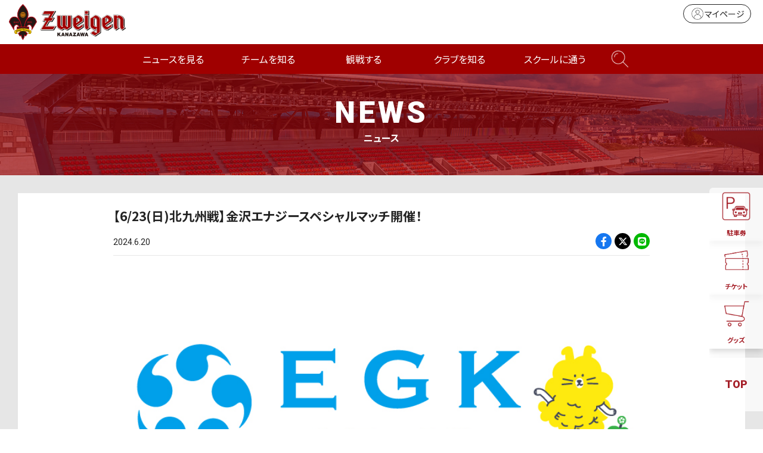

--- FILE ---
content_type: text/html; charset=UTF-8
request_url: https://www.zweigen-kanazawa.jp/news/?id=16956
body_size: 14302
content:
<!doctype html>
<html lang="ja">
<head>
<meta charset="UTF-8">
<meta name="viewport" content="width=device-width,initial-scale=1"/>
<meta property="og:locale" content="ja_JP" />
<title>【6/23(日)北九州戦】金沢エナジースペシャルマッチ開催！｜ツエーゲン金沢 公式サイト｜挑戦を、この街の伝統に。</title>
<meta name="description" content="6月23日(日)開催のギラヴァンツ北九州戦は「金沢エナジースペシャルマッチ」として開催！当日の実施概要が決まりましたので、お知らせいたします。 金沢エナジースペシャルマッチ ■対象試合2024明治安田…">
<meta name="format-detection" content="telephone=no" />
<meta property="og:site_name" content="ツエーゲン金沢 公式サイト｜挑戦を、この街の伝統に。"/>
<meta property="og:title" content="【6/23(日)北九州戦】金沢エナジースペシャルマッチ開催！｜ツエーゲン金沢 公式サイト" />
<meta property="og:description" content="6月23日(日)開催のギラヴァンツ北九州戦は「金沢エナジースペシャルマッチ」として開催！当日の実施概要が決まりましたので、お知らせいたします。 金沢エナジースペシャルマッチ ■対象試合2024明治安田…" />
<meta property="og:url" content="https://www.zweigen-kanazawa.jp/news/?id=16956"/>
<meta property="og:type" content="website"/>
<meta property="og:image" content="https://www.zweigen-kanazawa.jp/files/image/16956/1/hp_top.jpg"/>
<meta name="twitter:card" content="summary_large_image" />
<meta name="twitter:site" content="@ツエーゲン金沢 公式サイト">
<meta name="twitter:url" content="https://www.zweigen-kanazawa.jp/">
<meta name="twitter:image:src" content="https://www.zweigen-kanazawa.jp/files/image/16956/1/hp_top.jpg" />
<link rel="stylesheet" href="/css/news.css">
<!--- Google Tag Manager -->
<script>(function(w,d,s,l,i){w[l]=w[l]||[];w[l].push({'gtm.start':
new Date().getTime(),event:'gtm.js'});var f=d.getElementsByTagName(s)[0],
j=d.createElement(s),dl=l!='dataLayer'?'&l='+l:'';j.async=true;j.src=
'https://www.googletagmanager.com/gtm.js?id='+i+dl;f.parentNode.insertBefore(j,f);
})(window,document,'script','dataLayer','GTM-TRFV4S3');</script>
<!-- End Google Tag Manager -->

<link rel="icon" href="/favicon.ico"/>
<link rel="apple-touch-icon" href="/apple-touch-icon.png"/>
<link rel="stylesheet" href="https://cdnjs.cloudflare.com/ajax/libs/font-awesome/6.4.2/css/all.min.css" integrity="sha512-z3gLpd7yknf1YoNbCzqRKc4qyor8gaKU1qmn+CShxbuBusANI9QpRohGBreCFkKxLhei6S9CQXFEbbKuqLg0DA==" crossorigin="anonymous" referrerpolicy="no-referrer" />
<link rel ="stylesheet" href="https://cdnjs.cloudflare.com/ajax/libs/font-awesome/5.15.3/css/all.min.css"> 
<link rel="preconnect" href="https://fonts.googleapis.com"> 
<link rel="preconnect" href="https://fonts.gstatic.com" crossorigin> 
<link href="https://fonts.googleapis.com/css2?family=Noto+Sans+JP:wght@100;400;700&display=swap" rel="stylesheet">
<link rel="stylesheet" href="https://cdn.jsdelivr.net/npm/normalize.css@8.0.1/normalize.css">
<link rel="stylesheet" href="https://cdn.jsdelivr.net/npm/swiper@8/swiper-bundle.min.css"/>
<link rel="stylesheet" href="/css/base.css">
<link rel="stylesheet" href="/css/main.css?241224">
</head>

<body class="dir-news sub-news">
<!doctype html>
<!-- Google Tag Manager (noscript) -->
<noscript><iframe src="https://www.googletagmanager.com/ns.html?id=GTM-TRFV4S3"
height="0" width="0" style="display:none;visibility:hidden"></iframe></noscript>
<!-- End Google Tag Manager (noscript) -->

<header id="header" class="only-lg">
	<div class="header-outer-lg">
		<h1 class="logo"><a href="/"><img src="/img/logo.svg" alt=""></a></h1>
		<div class="header-btn"> 
			<!--<a href="/game/guide/" class="btn-hajimete"><span></span>はじめての観戦ガイド</a>--> 
			<a href="https://my.jleague.jp/my/ZK/login/select" target="_blank" class="btn-mypage"><span></span>マイページ</a>
			<a class="btn-j"><img src="/img/top/logo-jleague.png" alt=""></a> </div>
	</div>
	<nav>
		<ul>
			<li><a href="/news/">ニュースを見る</a></li>
			<li class="nav-child"><span>チームを知る</span>
				<div>
					<div class="container">
						<div class="nav-box">
							<h3>トップチーム</h3>
							<div class="nav-list"> <a href="/team/">選手・スタッフ</a> <a href="/team/schedule/">チームスケジュール</a> <a href="/team/training/">練習場</a> </div>
						</div>
						<div class="nav-box">
							<h3>アカデミー</h3>
							<div class="nav-list"> <a href="/academy/">アカデミートップ</a> <a href="/academy/u18/player/">U-18</a> <a href="/academy/u15/player/">U-15</a> <a href="/academy/u12/player/">U-12</a> <a href="/academy/staff/">アカデミースタッフ</a> </div>
						</div>
						<div class="nav-box">
							<h3>ツエーゲン金沢BFC</h3>
							<div class="nav-list"> <a href="/bfc/">ツエーゲン金沢BFCトップ</a> <a href="/bfc/about/">ブラインドサッカーとは</a> <a href="/bfc/workshop/">ブラインドサッカー研修会</a> </div>
						</div>
					</div>
				</div>
			</li>
			<li class="nav-child"><span>観戦する</span>
				<div>
					<div class="container">
						<div class="nav-box row">
							<div class="col-2">
								<h3>試合について</h3>
								<div class="nav-list"> <a href="/game/">試合日程・結果</a> <a href="/game/standings/">順位表</a> </div>
							</div>
							<div class="col-2">
								<h3>スタジアム情報</h3>
								<div class="nav-list"> <a href="/game/stadium/">会場案内</a> <a href="/game/access/">アクセス</a> <a href="/game/gourmet/">スタジアムグルメ</a> </div>
							</div>
						</div>
						<div class="nav-box">
							<h3>観戦ガイド</h3>
							<div class="nav-list"> <a href="/game/guide/">はじめての観戦ガイド</a> <a href="/game/visitor/">ビジターサポーターの皆様へ</a> <a href="/game/rule/">観戦マナー・ルール</a><a href="/game/kids/">小さなお子様連れの方</a> </div>
						</div>
						<div class="nav-box">
							<h3>チケット</h3>
							<div class="nav-list">
								<a href="/ticket/">概要</a>
								<a href="/ticket/seat/">席種・価格</a>
								<a href="/ticket/buy/">購入方法</a>
								<a href="/ticket/group/">団体観戦</a>
								<a href="/ticket/change/">席変更サービス</a>
								<a href="/ticket/resale/">リセール譲渡サービス</a>
								<a href="/ticket/wheelchair/">車椅子・障がいをお持ちの方</a>
								<a href="/ticket/jid/">JリーグIDについて</a>
								<a href="/hometown/thanksday/">ホームタウンサンクスデー</a>
								<a href="/ticket/u23invite/">U-23招待企画</a>
								<a href="/ticket/2026seasonseat/">個人シーズンシート</a>
								<a href="https://www.zweigen-kanazawa.jp/news/?id=17963">法人シーズンシート</a>
							</div>
						</div>
						<!--<div class="nav-box">
							<h3>2024 金沢スタジアム情報</h3>
							<div class="nav-list"><a href="/ticket/seat/">席種・価格</a></div>
						</div>-->
						<div class="nav-box">
							<h3>アニバーサリー会員</h3>
							<div class="nav-list">
								<a href="/anniversarymember/">アニバーサリー会員とは</a> 
								<a href="https://my.jleague.jp/my/ZK/login/select" target="_blank">マイページ</a>
								<a href="/fanclub/about/">会員向けサービス</a>
								<a href="/fanclub/event/">ホームゲームイベント</a>
								<a href="/fanclub/ticket/">招待券の使い方</a>
								<a href="/fanclub/">ファンクラブについて</a> 
								
								<!--<a href="/fanclub/specialevent/">イーグルイレブン会員限定企画</a>-->
							</div>
						</div>
						<div class="nav-box row">
							<div class="col-5">
								<h3>グッズ</h3>
								<div class="nav-list"> <a href="/goods/">グッズについて</a> <a href="https://shop.zweigen-kanazawa.jp/" class="link" target="_blank">オフィシャルグッズ</a> <a href="https://shop.zweigen-kanazawa.jp/collections/wayz" class="link" target="_blank">WAYZ</a> </div>
							</div>
							<div class="col-5">
								<h3>よくある質問</h3>
								<div class="nav-list"> <a href="/faq/">よくある質問について</a> </div>
							</div>
							<div class="col-5">
								<h3>アウェイツアー</h3>
								<div class="nav-list"> <a href="https://www.zweigen-vacation.com/" class="link" target="_blank">アウェイツアー</a> </div>
							</div>
							<div class="col-5">
								<h3>DAZN</h3>
								<div class="nav-list"> <a href="/dazn/">DAZNで観戦</a> </div>
							</div>
							<div class="col-5">
								<h3>出演する</h3>
								<div class="nav-list"> <a href="/stage/">ステージ出演</a> </div>
							</div>
						</div>
					</div>
				</div>
			</li>
			<li class="nav-child"><span>クラブを知る</span>
				<div>
					<div class="container">
						<div class="nav-box">
							<h3>クラブ概要</h3>
							<div class="nav-list"> <a href="/clubteam/">クラブ概要</a> <a href="/clubteam/philosophy/">クラブ理念</a> <a href="/clubteam/history/">ヒストリー</a> <a href="/clubteam/mascot/">公式マスコット</a> <a href="/clubteam/media/">公式メディア</a> <!--<a href="/clubteam/stadiumapp/">スタジアム利用アプリ</a>--> <a href="/clubteam/hiring/">採用情報</a> </div>
						</div>
						<div class="nav-box">
							<h3>ホームタウン活動</h3>
							<div class="nav-list"> <a href="/hometown/">ホームタウントップ</a> <a href="/hometown/thanksday/">ホームタウンサンクスデー</a> <a href="/hometown/activity/">巡回活動</a> <a href="/hometown/projects/">共同プロジェクト</a> </div>
						</div>
						<div class="nav-box">
							<h3>サポートする</h3>
							<div class="nav-list"> <a href="/partner/">法人パートナー</a> <a href="/partner/list/">パートナー一覧</a> <a href="/partner/menu/">パートナーメニュー</a> <a href="/partner/kouenkai/">後援会</a> <a href="/partner/officialsong/">公式応援歌</a> <a href="/partner/supporter/">応援サポーター</a> <a href="/partner/media/">応援番組</a> <a href="/partner/chousennomekikin/">挑戦の芽基金</a> <a href="/partner/teamzero/">ボランティア「TEAM ZERO」</a> <a href="/partner/akippa/">akippa（駐車場サポート）</a> </div>
						</div>
					</div>
				</div>
			</li>
			<li class="nav-child"><span>スクールに通う</span>
				<div>
					<div class="container">
						<div class="nav-box">
							<h3>スクール</h3>
							<div class="nav-list"> <a href="/school/">スクールトップ</a> <a href="/school/kids/">子どものサッカークラス</a> <a href="/school/adult/">大人のサッカークラス</a> <a href="/school/senior/">シニアクラス</a> <a href="/school/coach/">コーチングスタッフ</a> </div>
						</div>
					</div>
				</div>
			</li>
			<li class="nav-search"> <span><img src="/img/top/icon-serch-w.png" alt=""></span> </li>
		</ul>
	</nav>
	<div class="search-box">
		<div class="search-box-inner">
			<form method="get" action="https://www.google.co.jp/search" target="_blank" class="header-searchbar">
				<div class="header-searchbar_head">
					<input type="text" name="query" size="30" maxlength="255" value="" class="header-searchbar_txt">
					<input type="hidden" name="hl" value="ja">
					<input type="hidden" name="sitesearch" value="https://www.zweigen-kanazawa.jp/">
				</div>
				<button type="submit" class="header-searchbar_btn">検索</button>
			</form>
		</div>
	</div>
</header>

<!---- スマホ ---->
<header id="header" class="only-sm">
	<div class="header-outer">
		<h1 class="logo"><a href="/"><img src="/img/logo.svg" alt=""></a></h1>
		<div class="header-inner">
			<div class="header-btn">
				<div id="parking-overlay" class="parking-overlay"></div>
				<!-- モーダルウィンドウ -->
				<div class="parking-modal">
					<div class="modal-scroll">
						<h2 class="text-center">スタジアム駐車場は、有料・事前予約制です。</h2>
						<h3 class="text-center">＜ 購入方法 ＞</h3>
						<div class="row">
								<div class="col col-2-lg">
									<h4 class="text-center reset-t">1.Jリーグチケットにて購入</h4>
									<p class="text-center reset-t">QR発券でラクラク手続き。譲渡も可能です。</p>
									<div class="text-center"><a href="https://www.jleague-ticket.jp/club/zk/?utm_source=ZK&utm_medium=web&utm_campaign=official" target="_blank">購入はこちら</a></div>
								</div>
								<div class="col col-2-lg">
									<h4 class="text-center reset-t">2.セブンイレブンにて購入</h4>
									<p class="text-center reset">セブンイレブンマルチコピー機にて、「チケットぴあ」を選択。<br>ツエーゲン金沢を検索し、該当試合の駐車券を購入。<br>Pコード「592440」<br>別途、各種手数料がかかります。</p>
								</div>
						</div>
						<p class="text-center fs-12">東金沢駅から徒歩15分。<br>金沢駅、石川県庁から無料シャトルバスを運行しています。<br>周辺道路や商業施設への迷惑駐車は、絶対にお止めください。</p>
					</div>
					<button class="parking-btn js-close button-close">Close</button>
				</div>
				<!-- モーダルを開くボタン -->
				<button class="parking-btn js-open button-open"><img src="/img/top/icon-parking-r.png" alt=""></button>
				<a href="https://www.jleague-ticket.jp/club/zk/?utm_source=ZK&utm_medium=web&utm_campaign=official" target="_blank" class="btn-ticket"><img src="/img/top/icon-ticket-r.png" alt=""></a>
				<a href="https://shop.zweigen-kanazawa.jp/" target="_blank" class="btn-goods"><img src="/img/top/icon-goods-r.png" alt=""></a> 
				<!--<a href="" class="btn-hajiimete"><img src="/img/top/icon-beginner-r.png" alt=""></a>--> 
			</div>
		</div>
		<div class="openbtn"><span></span><span></span><span></span></div>
		<nav id="g-nav">
			<div id="g-nav-list">
				<div class="g-nav-icon">
					<div class="row"> <a href="/news/" class="col-4"><img src="/img/top/icon-news-sm.png" alt=""><span>ニュース</span></a> <a href="/team/" class="col-4"><img src="/img/top/icon-team-sm.png" alt=""><span>トップチーム</span></a> <a href="/academy/" class="col-4"><img src="/img/top/icon-academy-sm.png" alt=""><span>アカデミー</span></a> <a href="/game/" class="col-4"><img src="/img/top/icon-game-sm.png" alt=""><span>試合日程</span></a> <a href="/game/stadium/" class="col-4"><img src="/img/top/icon-stadium-sm.png" alt=""><span>スタジアム</span></a> <a href="/ticket/2024/" class="col-4"><img src="/img/top/icon-ticket-sm.png" alt=""><span>チケット</span></a> <a href="/fanclub/" class="col-4"><img src="/img/top/icon-fanclub-sm.png" alt=""><span>ファンクラブ</span></a> <a href="/dazn/" class="col-4"><img src="/img/top/icon-dazn-sm.png" alt=""><span>DAZN</span></a> <a href="/clubteam/" class="col-4"><img src="/img/top/icon-clubteam-sm.png" alt=""><span>クラブ</span></a> <a href="/hometown/" class="col-4"><img src="/img/top/icon-hometown-sm.png" alt=""><span>ホームタウン</span></a> <a href="/partner/" class="col-4"><img src="/img/top/icon-partner-sm.png" alt=""><span>パートナー</span></a> <a href="/school/" class="col-4"><img src="/img/top/icon-school-sm.png" alt=""><span>スクール</span></a> </div>
					<div class="g-nav-sns">
						<ul class="reset">
							<li><a href="https://twitter.com/zweigen_staff" target="_blank"><i class="fab fa-twitter"></i></a></li>
							<li><a href="https://www.instagram.com/zweigen_official/?hl=ja" target="_blank"><i class="fab fa-instagram"></i></a></li>
							<li><a href="https://www.facebook.com/zweigenkanazawa" target="_blank"><i class="fab fa-facebook-f"></i></a></li>
							<li><a href="https://www.youtube.com/channel/UCsLErJ5gm8wLd6yu4t_B_2g" target="_blank"><i class="fab fa-youtube"></i></a></li>
							<li><a href="https://page.line.me/790ncmln?openQrModal=true" target="_blank"><i class="fab fa-line"></i></a></li>
							<li><a href="https://www.tiktok.com/@zweigen_kanazawa" target="_blank"><i class="fab fa-tiktok"></i></a></li>
						</ul>
					</div>
				</div>
				<div class="form-box">
					<form method="get" action="https://www.google.co.jp/search" target="_blank" class="header-searchbar">
						<div class="header-searchbar_head">
							<input type="text" name="query" size="30" maxlength="255" value="" class="header-searchbar_txt">
							<input type="hidden" name="hl" value="ja">
							<input type="hidden" name="sitesearch" value="https://www.zweigen-kanazawa.jp/">
						</div>
						<button type="submit" class="header-searchbar_btn"><span><img src="/img/top/icon-serch.png" alt=""></span></button>
					</form>
				</div>
				<ul class="g-nav-list_inner">
					<li><a href="/news/">ニュースを見る<span class="link-btn"></span></a></li>
					<li class="nav-child"><a>チームを知る<span class="toggle-btn"></span></a>
						<div class="nav-box">
							<h3>トップチーム</h3>
							<div class="nav-list"> <a href="/team/">選手・スタッフ</a> <a href="/team/schedule/">チームスケジュール</a> <a href="/team/training/">練習場</a> </div>
						</div>
						<div class="nav-box">
							<h3>アカデミー</h3>
							<div class="nav-list"> <a href="/academy/">アカデミートップ</a> <a href="/academy/u18/player/">U-18</a> <a href="/academy/u15/player/">U-15</a> <a href="/academy/u12/player/">U-12</a> <a href="/academy/staff/">アカデミースタッフ</a> </div>
						</div>
						<div class="nav-box">
							<h3>ツエーゲン金沢BFC</h3>
							<div class="nav-list"> <a href="/bfc/">ツエーゲン金沢BFCトップ</a> <a href="/bfc/about/">ブラインドサッカーとは</a> <a href="/bfc/workshop/">ブラインドサッカー研修会</a> </div>
						</div>
					</li>
					<li class="nav-child"><a>観戦する<span class="toggle-btn"></span></a>
						<div class="nav-box">
							<h3>試合について</h3>
							<div class="nav-list"> <a href="/game/">試合日程・結果</a> <a href="/game/standings/">順位表</a> </div>
						</div>
						<div class="nav-box">
							<h3>スタジアム情報</h3>
							<div class="nav-list"> <a href="/game/stadium/">会場案内</a> <a href="/game/access/">アクセス</a> <a href="/game/gourmet/">スタジアムグルメ</a> </div>
						</div>
						<div class="nav-box">
							<h3>観戦ガイド</h3>
							<div class="nav-list"> <a href="/game/guide/">はじめての観戦ガイド</a> <a href="/game/visitor/">ビジターサポーターの皆様へ</a> <a href="/game/rule/">観戦マナー・ルール</a><a href="/game/kids/">小さなお子様連れの方</a> </div>
						</div>
						<div class="nav-box">
							<h3>チケット</h3>
							<div class="nav-list"><a href="/ticket/">概要</a> <a href="/ticket/seat/">席種・価格</a> <a href="/ticket/buy/">購入方法</a> <a href="/ticket/group/">団体観戦</a> <a href="/ticket/change/">席変更サービス</a> <a href="/ticket/resale/">リセール譲渡サービス</a> <a href="/ticket/wheelchair/">車椅子・障がいをお持ちの方</a> <a href="/ticket/jid/">JリーグIDについて</a> <a href="/hometown/thanksday/">ホームタウンサンクスデー</a><a href="/ticket/u23invite/">U-23招待企画</a><a href="/ticket/2026seasonseat/">個人シーズンシート</a>
								<a href="https://www.zweigen-kanazawa.jp/news/?id=17963">法人シーズンシート</a></div>
						</div>
						<div class="nav-box">
							<h3>アニバーサリー会員</h3>
							<div class="nav-list"><a href="/anniversarymember/">アニバーサリー会員とは</a> 
								<a href="https://my.jleague.jp/my/ZK/login/select" target="_blank">マイページ</a>
								<a href="/fanclub/about/">会員向けサービス</a>
								<a href="/fanclub/event/">ホームゲームイベント</a>
								<a href="/fanclub/ticket/">招待券の使い方</a>
								<a href="/fanclub/">ファンクラブについて</a> </div>
						</div>
						<div class="nav-box">
							<h3>グッズ</h3>
							<div class="nav-list"> <a href="/goods/">グッズについて</a> <a href="https://shop.zweigen-kanazawa.jp/" class="link" target="_blank">オフィシャルグッズ</a> <a href="https://shop.zweigen-kanazawa.jp/collections/wayz" class="link" target="_blank">WAYZ</a> </div>
						</div>
						<div class="nav-box">
							<h3>よくある質問</h3>
							<div class="nav-list"> <a href="/faq/">よくある質問について</a> </div>
						</div>
						<div class="nav-box">
							<h3>アウェイツアー</h3>
							<div class="nav-list"> <a href="https://www.zweigen-vacation.com/" class="link" target="_blank">アウェイツアー</a> </div>
						</div>
						<div class="nav-box">
							<h3>DAZN</h3>
							<div class="nav-list"> <a href="/dazn/">DAZNで観戦</a> </div>
						</div>
						<div class="nav-box">
							<h3>出演する</h3>
							<div class="nav-list"> <a href="/stage/">ステージ出演</a> </div>
						</div>
					</li>
					<li class="nav-child"><a>クラブを知る<span class="toggle-btn"></span></a>
						<div class="nav-box">
							<h3>クラブ概要</h3>
							<div class="nav-list"> <a href="/clubteam/">クラブ概要</a> <a href="/clubteam/philosophy/">クラブ理念</a> <a href="/clubteam/history/">ヒストリー</a> <a href="/clubteam/mascot/">公式マスコット</a> <a href="/clubteam/media/">公式メディア</a> <!--<a href="/clubteam/stadiumapp/">スタジアム利用アプリ</a>--> <a href="/clubteam/hiring/">採用情報</a> </div>
						</div>
						<div class="nav-box">
							<h3>ホームタウン活動</h3>
							<div class="nav-list"> <a href="/hometown/">ホームタウントップ</a> <a href="/hometown/thanksday/">ホームタウンサンクスデー</a> <a href="/hometown/activity/">巡回活動</a> <a href="/hometown/projects/">共同プロジェクト</a> </div>
						</div>
						<div class="nav-box">
							<h3>サポートする</h3>
							<div class="nav-list"> <a href="/partner/">法人パートナー</a> <a href="/partner/list/">パートナー一覧</a> <a href="/partner/menu/">パートナーメニュー</a> <a href="/partner/kouenkai/">後援会</a> <a href="/partner/officialsong/">公式応援歌</a> <a href="/partner/supporter/">応援サポーター</a> <a href="/partner/media/">応援番組</a> <a href="/partner/chousennomekikin/">挑戦の芽基金</a> <a href="/partner/teamzero/">ボランティア「TEAM ZERO」</a> <a href="/partner/akippa/">akippa（駐車場サポート）</a> </div>
						</div>
					</li>
					<li class="nav-child"><a>スクールに通う<span class="toggle-btn"></span></a>
						<div class="nav-box">
							<h3>スクール</h3>
							<div class="nav-list"> <a href="/school/">スクールトップ</a> <a href="/school/kids/">子どものサッカークラス</a> <a href="/school/adult/">大人のサッカークラス</a> <a href="/school/senior/">シニアクラス</a> <a href="/school/coach/">コーチングスタッフ</a> </div>
						</div>
					</li>
				</ul>
			</div>
		</nav>
	</div>
	<div class="circle-bg"></div>
</header>

<div class="main">
	<div class="main-header">
		<div class="ttl"> <strong>NEWS</strong> ニュース </div>
	</div>
	<div class="news-wrapper">
		<div class="news-outer">
			<div class="container"> 
				<!-- 記事タイトル--->
				<div class="news-ttl">【6/23(日)北九州戦】金沢エナジースペシャルマッチ開催！</div>
				<div class="news-item">
					<div class="date">
						<time>2024.6.20</time>
					</div>
					<div class="share-box">
						<ul class="reset">
							<li class="bg-facebook"><a href="https://www.facebook.com/sharer/sharer.php?u=https%3A%2F%2Fwww.zweigen-kanazawa.jp%2Fnews%2F%3Fid%3D16956" target="_blank"><i class="fab fa-facebook-f"></i></a></li>
							<li class="bg-twitter"><a href="https://twitter.com/intent/tweet?text=%E3%80%906%2F23%28%E6%97%A5%29%E5%8C%97%E4%B9%9D%E5%B7%9E%E6%88%A6%E3%80%91%E9%87%91%E6%B2%A2%E3%82%A8%E3%83%8A%E3%82%B8%E3%83%BC%E3%82%B9%E3%83%9A%E3%82%B7%E3%83%A3%E3%83%AB%E3%83%9E%E3%83%83%E3%83%81%E9%96%8B%E5%82%AC%EF%BC%81%0D%0Ahttps%3A%2F%2Fwww.zweigen-kanazawa.jp%2Fnews%2F%3Fid%3D16956" target="_blank"><i class="fa-brands fa-x-twitter"></i></a></li>
							<li class="bg-line"><a href="http://line.me/R/msg/text/?%E3%80%906%2F23%28%E6%97%A5%29%E5%8C%97%E4%B9%9D%E5%B7%9E%E6%88%A6%E3%80%91%E9%87%91%E6%B2%A2%E3%82%A8%E3%83%8A%E3%82%B8%E3%83%BC%E3%82%B9%E3%83%9A%E3%82%B7%E3%83%A3%E3%83%AB%E3%83%9E%E3%83%83%E3%83%81%E9%96%8B%E5%82%AC%EF%BC%81%0D%0Ahttps%3A%2F%2Fwww.zweigen-kanazawa.jp%2Fnews%2F%3Fid%3D16956" target="_blank"><i class="fab fa-line"></i></a></li>
						</ul>
					</div>
				</div>
				<!-- 記事内 -->
				<div class="news-main">

<p style="font-weight: 400;"><img src="/files/tinymce/202406/ayw7nkgm0e56jxv2/hp_top.jpg" width="1200" /><br /><br />6月23日(日)開催のギラヴァンツ北九州戦は「金沢エナジースペシャルマッチ」として開催！<br />当日の実施概要が決まりましたので、お知らせいたします。<br /><span></span></p>
<h2>金沢エナジースペシャルマッチ</h2>
<p style="font-weight: 400;"><span></span><strong>■対象試合</strong><br />2024明治安田J3リーグ&nbsp;<span>6月23日(日)</span><br />ツエーゲン金沢 vs&nbsp;<span>ギラヴァンツ北九州（14:00キックオフ）<br /><br /></span><strong>■試合会場</strong><br />金沢ゴーゴーカレースタジアム（金沢市磯部町ロ75-1）<br /><br /><img src="/files/tinymce/202406/r9tox7fj3pb5hg2n/MAP.jpg" /><br /><br /></p>
<h2>イベント</h2>
<p style="font-weight: 400;"><strong><span style="color: #ff0000;">①コラボうちわ配布！</span></strong><br />限定5,000本！各入場口にてツエーゲン金沢と金沢エナジーコラボうちわを配布いたします。<br />また、このうちわに記載してある二次元コードから抽選会に参加いただけます！<br />抽選の景品には、選手サイン入りベーシックTシャツやSフラッグ、オリジナルトートバッグなど豪華景品をご用意！<br />当日はぜひうちわをゲットし、抽選会にもご参加ください！<br /><br /><br />配布場所：ビジター入場口を除く各入場口<br />配布開始時間：12:00〜（先行入場対象者は11:30〜）<br /><span style="color: #ff0000;">※</span>荒天時には予告なく中止や変更になる可能性がございます。<br /><img src="/files/tinymce/202406/hnz4yb3cm9pgtk2s/hp_うちわ.jpg" /></p>
<hr />
<p style="font-weight: 400;"><br /><span style="color: #ff0000;"><strong>②緊急車両PR展示</strong></span><br />南広場にて、緊急<span>車両が1台PR展示されます。<br />記念写真＆塗り絵コーナーも設置されますので、ぜひお立ち寄りください。<br /><br />実施場所：南広場内<br /><span style="color: #ff0000;">※</span>荒天時には予告なく中止や変更になる可能性がございます。</span>　</p>
<hr />
<p style="font-weight: 400;"><span style="color: #ff0000;"><strong>③<span>エナ丸★クイズ大会を開催！</span></strong></span><br /><span>にぎわいスペースにある特設ステージにて、金沢エナジーのマスコットキャラクター「エナ丸＆豆エナ」が登場！<br /></span>クイズに正解した方には、サイン入りクリアファイルとスポーツドリンクをプレゼント！<span><br /><br />実施時間：12:00</span><span>～</span><span>12:05<br /></span><span>実施場所：&nbsp;にぎわいスペース 特設ステージ<br /><span style="color: #ff0000;">※</span>荒天時には予告なく中止や変更になる可能性がございます。<br /></span></p>
<hr /><br /><span style="color: #ff0000;"><strong>④Instagramフォローでコラボトートバッグプレゼント！</strong></span><br />金沢エナジーのインスタグラムをフォローされている方に、ツエーゲン金沢コラボオリジナルバッグをプレゼ ント！先着500名限定です！<br /><br />実施時間：11:00〜16:30<br />実施場所：&nbsp;にぎわいスペース 金沢エナジーブース<br /><span style="color: #ff0000;">※</span>荒天時には予告なく中止や変更になる可能性がございます。<br /><br />▷金沢エナジーInstagram：<span>kanazawa_egk（<a href="https://www.instagram.com/kanazawa_egk/">https://www.instagram.com/kanazawa_egk/</a>）<br /></span><br /><br /><img src="/files/tinymce/202406/gxuedh53wi1mn47s/hp_トート.jpg" />
				</div>
				<!-- カテゴリー -->
				<div class="cate">
					<a href="/news/match/">試合情報</a>
				</div>

<!--固定バナー-->
<!doctype html>
<div class="news-banner">
  <div class="swiper-area">
    <div class="swiper swiper-b">
      <ul class="reset swiper-wrapper">
					<!--<li class="swiper-slide"><a href="/clubteam/stadiumapp/"><img src="/img/banner/banner-stadiumapp.jpg" alt="アプリチューモン"></a></li>-->
<!--					<li class="swiper-slide"><a href="https://lemino.docomo.ne.jp/ft/0000043/?utm_source=lemino&utm_medium=other&utm_campaign=lemino_202503_zweigenkanazawaofficial-j3lp" target="_blank"><img src="/img/banner/banner-Lemino.png" alt="Leminoバナー"></a> </li>-->
				<li class="swiper-slide"><a href="https://www.kanazawa-stadium.jp/" target="_blank"><img src="/img/banner/gocurrystadium.jpg" alt="金沢ゴーゴーカレースタジアム"></a> </li>
				<li class="swiper-slide"><a href="https://store.line.me/stickershop/product/6948793/ja" target="_blank"><img src="/img/banner/banner-stickershop.jpg" alt="LINEスタンプ"></a> </li>
				<li class="swiper-slide"><a href="https://ssw.web.docomo.ne.jp/max/cp/sports_2500pt/?utm_source=dmaxparter_ZK&utm_medium=other&utm_campaign=ocx_2506_dmax_partner&utm_content=202512_pagetop&argument=phMVk6SJ&dmai=a693a234fdd3e4" target="_blank"><img src="/img/banner/banner-docomo_dazn.jpg" alt="DAZNバナー"></a></li>
					<li class="swiper-slide"><a href="/partner/teamzero/"><img src="/img/banner/banner-teamzero.jpg" alt="TEAM ZERO"></a></li>
					<li class="swiper-slide"><a href="/partner/chousennomekikin/"><img src="/img/banner/banner-chousennomekikin.jpg" alt="挑戦の芽"></a></li>
					<li class="swiper-slide"><a href="https://shopping.corezo.co.jp/zweigenkanazawa/" target="_blank"><img src="/img/banner/banner-corezo.jpg" alt="COREZO"></a></li>
<!--					<li class="swiper-slide"><a href="https://www.ishikawa-ebooks.jp/specialpage/%E3%83%84%E3%82%A8%E3%83%BC%E3%82%B2%E3%83%B3%E9%87%91%E6%B2%A2/" target="_blank"><img src="/img/banner/banner-MDP.jpg" alt="MDPバナー"></a></li>-->
      </ul>
    </div>
  </div>
</div>


			</div>
		</div>
		<!-- 関連記事--->
		<div class="article-outer">
			<h2>関連ニュース</h2>
			<div class="container">
				<div class="article-list">
					<ul class="reset">
						<li>
							<a href="/news/?id=18517" target="_self">
								<span class="date">2026.1.14</span>
								<p>ツエーゲン金沢が直営グルメショップ「ツエーゲンキッチン」をOPEN！</p>
							</a>
						</li>
						<li>
							<a href="/news/?id=18391" target="_self">
								<span class="date">2026.1.9</span>
								<p>【3/8(日)徳島戦】ラブライブ！蓮ノ空女学院スクールアイドルクラブ コラボ試合開催のお知らせ</p>
							</a>
						</li>
						<li>
							<a href="/news/?id=18511" target="_self">
								<span class="date">2026.1.9</span>
								<p>【明治安田J2・J3百年構想リーグ】年間試合日程について</p>
							</a>
						</li>
					</ul>
				</div>
			</div>
		</div>
	</div>
</div>
<!doctype html>
<!---- パートナー ---->
<section id="partner">
	<div class="container">
		<div class="main-ttl"><p>トップパートナー</p></div>
		<ul class="partner-list reset">
			<li class="partner-list_item">
				<a href="https://www.sts-inc.co.jp" target="_blank"><img src="/files/partner/16447/1/02_システムサポート.jpg" alt="株式会社システムサポート" width="179"></a>
			</li>
			<li class="partner-list_item">
				<a href="http://www.hokkoku.co.jp/" target="_blank"><img src="/files/partner/15000/1/01_北國新聞.png" alt="北國新聞社" width="179"></a>
			</li>
			<li class="partner-list_item">
				<a href="http://www.hokkokubank.co.jp/" target="_blank"><img src="/files/partner/15001/1/02_北國銀行.png" alt="株式会社 北國銀行" width="179"></a>
			</li>
			<li class="partner-list_item">
				<a href="http://www.yonezawa.co.jp/" target="_blank"><img src="/files/partner/15002/1/03_米沢電気.png" alt="米沢電気工事株式会社" width="179"></a>
			</li>
			<li class="partner-list_item">
				<a href="http://www.tsukiboshi.co.jp/" target="_blank"><img src="/files/partner/15015/1/16_TSUKIBOSHI1.png" alt="月星製作所" width="179"></a>
			</li>
			<li class="partner-list_item">
				<a href="https://www.ascom.co.jp/" target="_blank"><img src="/files/partner/17110/1/アスコム_banner.jpg" alt="株式会社アスコム" width="179"></a>
			</li>
			<li class="partner-list_item">
				<a href="http://www.aoc-net.co.jp/" target="_blank"><img src="/files/partner/15011/1/aoc.jpg" alt="AOC" width="179"></a>
			</li>
			<li class="partner-list_item">
				<a href="http://ksd01.com/" target="_blank"><img src="/files/partner/17042/1/27_KSD_差し替え.jpg" alt="税理士法人Ｋ・Ｓ・Ｄ" width="179"></a>
			</li>
			<li class="partner-list_item">
				<a href="https://www.ssksports.com/hummel/" target="_blank"><img src="/files/partner/15005/1/06_hummel.png" alt="ヒュンメル" width="179"></a>
			</li>
			<li class="partner-list_item">
				<a href="https://www.12-foundation.com" target="_blank"><img src="/files/partner/16446/1/トップ_01_twelve.jpg" alt="株式会社12" width="179"></a>
			</li>
			<li class="partner-list_item">
				<a href="http://www.nsk.ad.jp/index.html" target="_blank"><img src="/files/partner/16448/1/03_ネスク.jpg" alt="株式会社ネスク" width="179"></a>
			</li>
			<li class="partner-list_item">
				<a href="http://www.kaiteki-01.com" target="_blank"><img src="/files/partner/15004/1/05_中森薬局.png" alt="中森かいてき薬局" width="179"></a>
			</li>
			<li class="partner-list_item">
				<a href="http://www.ishikawa-nissan.co.jp/" target="_blank"><img src="/files/partner/15006/1/07_石川日産2022.jpg" alt="石川日産・プリンス金沢" width="179"></a>
			</li>
			<li class="partner-list_item">
				<a href="https://www.kanazawacable.jp/" target="_blank"><img src="/files/partner/15255/1/21_金沢ケーブル2.png" alt="金沢ケーブル" width="179"></a>
			</li>
			<li class="partner-list_item">
				<a href="http://www.meijiyasuda.co.jp/" target="_blank"><img src="/files/partner/15007/1/明治安田_banner.jpg" alt="明治安田生命保険相互会社 金沢支社" width="179"></a>
			</li>
			<li class="partner-list_item">
				<a href="https://rental-jimucho.com/" target="_blank"><img src="/files/partner/17041/1/banner.jpg" alt="株式会社セルエージェント" width="179"></a>
			</li>
			<li class="partner-list_item">
				<a href="https://manpuku-hd.jp/" target="_blank"><img src="/files/partner/16954/1/banner.jpg" alt="まん福ホールディングス株式会社" width="179"></a>
			</li>
			<li class="partner-list_item">
				<a href="https://anotherworks.co.jp/" target="_blank"><img src="/files/partner/17032/1/banner.jpg" alt="株式会社Another works" width="179"></a>
			</li>
			<li class="partner-list_item">
				<a href="https://the-personal-gym.com/studio/kanazawa/" target="_blank"><img src="/files/partner/17039/1/16_firstfit.jpg" alt="First fit株式会社" width="179"></a>
			</li>
			<li class="partner-list_item">
				<a href="https://www.shibuya.co.jp/" target="_blank"><img src="/files/partner/16984/1/澁谷工業.jpg" alt="渋谷工業株式会社" width="179"></a>
			</li>
			<li class="partner-list_item">
				<a href="https://nihonshucapital.co.jp" target="_blank"><img src="/files/partner/17033/1/日本酒キャピタル_banner.jpg" alt="株式会社日本酒キャピタル" width="179"></a>
			</li>
			<li class="partner-list_item">
				<a href="http://www.betsukawa.co.jp/" target="_blank"><img src="/files/partner/15010/1/11_別川製作所1.png" alt="株式会社 別川製作所" width="179"></a>
			</li>
			<li class="partner-list_item">
				<a href="https://www.daitetsu.co.jp" target="_blank"><img src="/files/partner/17070/1/トップ_大鉄工業.jpg" alt="大鉄工業株式会社" width="179"></a>
			</li>
			<li class="partner-list_item">
				<a href="https://www.nohkai.ne.jp/" target="_blank"><img src="/files/partner/16428/1/能力開発センター_hpバナー.jpg" alt="株式会社ティエラコム" width="179"></a>
			</li>
			<li class="partner-list_item">
				<a href="http://www.m-hokusui.jp/" target="_blank"><img src="/files/partner/15019/1/20_ホクスイ1.png" alt="株式会社ホクスイ" width="179"></a>
			</li>
			<li class="partner-list_item">
				<a href="http://www.secom-hokuriku.co.jp/" target="_blank"><img src="/files/partner/15018/1/19_セコム1.png" alt="セコム北陸株式会社" width="179"></a>
			</li>
			<li class="partner-list_item">
				<a href="https://up-t.co.jp" target="_blank"><img src="/files/partner/17105/1/UP-T_banner.jpg" alt="アップティー株式会社" width="179"></a>
			</li>
			<li class="partner-list_item">
				<a href="http://www.mro.co.jp/" target="_blank"><img src="/files/partner/15013/1/23_MRO_差し替え.jpg" alt="MRO" width="179"></a>
			</li>
			<li class="partner-list_item">
				<a href="http://www.tvkanazawa.co.jp" target="_blank"><img src="/files/partner/15026/1/テレビ金沢.jpg" alt="株式会社 テレビ金沢" width="179"></a>
			</li>
			<li class="partner-list_item">
				<a href="https://droneshow.co.jp/company/" target="_blank"><img src="/files/partner/16876/1/ドローンショー様.jpg" alt="株式会社ドローンショー・ジャパン" width="179"></a>
			</li>
			<li class="partner-list_item">
				<a href="http://www.kishigreen.co.jp" target="_blank"><img src="/files/partner/15075/1/40_岸グリーンサービス.jpg" alt="株式会社 岸グリーンサービス" width="179"></a>
			</li>
			<li class="partner-list_item">
				<a href="https://ab-waki.com" target="_blank"><img src="/files/partner/16649/1/03_オートバックス.jpg" alt="和希株式会社（石川県内オートバックス）" width="179"></a>
			</li>
			<li class="partner-list_item">
				<a href="https://www.hokuwa.co.jp/" target="_blank"><img src="/files/partner/17069/1/31_北陸電話工事_サイズ大きめ.jpg" alt="北陸電話工事株式会社" width="179"></a>
			</li>
			<li class="partner-list_item">
				<a href="" target="_blank"><img src="/files/partner/15023/1/04_ユキオ.jpg" alt="有限会社 ユキオ" width="179"></a>
			</li>
			<li class="partner-list_item">
				<a href="https://www.kkb-jp.com" target="_blank"><img src="/files/partner/16551/1/バナー_木村経営様.jpg" alt="木村経営グループ" width="179"></a>
			</li>
			<li class="partner-list_item">
				<a href="https://hks-kk.jp" target="_blank"><img src="/files/partner/17029/1/29_HKS.jpg" alt="株式会社HKS" width="179"></a>
			</li>
			<li class="partner-list_item">
				<a href="http://www.cpu-net.co.jp/" target="_blank"><img src="/files/partner/15017/1/18_CPU1.png" alt="株式会社シーピーユー" width="179"></a>
			</li>
			<li class="partner-list_item">
				<a href="https://www.onoken.co.jp/jp/" target="_blank"><img src="/files/partner/15666/1/ONOKEN.jpg" alt="小野建株式会社" width="179"></a>
			</li>
			<li class="partner-list_item">
				<a href="https://www.show-a.jp/" target="_blank"><img src="/files/partner/15171/1/92_昭栄産業.jpg" alt="昭栄産業" width="179"></a>
			</li>
		</ul>
	</div>
</section>

<!---- パートナーここまで ---->
<footer id="footer">
	<div class="btn-floating only-lg"> 
		<!-- オーバーレイ -->
		<div id="parking-overlay" class="parking-overlay"></div>
		<!-- モーダルウィンドウ -->
		<div class="parking-modal">
			<h2 class="text-center">スタジアム駐車場は、有料・事前予約制です。</h2>
			<h3 class="text-center">＜ 購入方法 ＞</h3>
			<div class="row">
				<div class="col col-2-lg">
					<h4 class="text-center">1.Jリーグチケットにて購入</h4>
					<p class="text-center">QR発券でラクラク手続き。譲渡も可能です。</p>
					<div class="text-center"><a href="https://www.jleague-ticket.jp/club/zk/?utm_source=ZK&utm_medium=web&utm_campaign=official" target="_blank">購入はこちら</a></div>
				</div>
				<div class="col col-2-lg">
					<h4 class="text-center">2.セブンイレブンにて購入</h4>
					<p class="text-center">セブンイレブンマルチコピー機にて、「チケットぴあ」を選択。<br>
						ツエーゲン金沢を検索し、該当試合の駐車券を購入。<br>
						Pコード「592440」<br>
						別途、各種手数料がかかります。</p>
				</div>
			</div>
			<p class="text-center">東金沢駅から徒歩15分。金沢駅、石川県庁から無料シャトルバスを運行しています。<br>
				周辺道路や商業施設への迷惑駐車は、絶対にお止めください。</p>
			<button class="parking-btn js-close button-close">Close</button>
		</div>
		<!-- モーダルを開くボタン -->
		<button class="parking-btn js-open button-open"> <img src="/img/top/icon-parking-r.png" alt=""> <span>駐車券</span> </button>
		<a href="https://www.jleague-ticket.jp/club/zk/?utm_source=ZK&utm_medium=web&utm_campaign=official" target="_blank" class="btn-floating-item"><span class="btn-floating-icon _ticket"></span><span>チケット</span></a> <a href="https://shop.zweigen-kanazawa.jp/" target="_blank" class="btn-floating-item"><span class="btn-floating-icon _goods"></span><span>グッズ</span></a>
		<div id="page-top"><a href="#" class="en">TOP<span></span></a></div>
	</div>
	<div class="container"> <a href="/" class="footer-logo"><img src="/img/logo-sub.svg" alt=""></a>
		<div class="footer-nav_wrapper row">
			<div class="col col-4-lg">
				<div class="footer-nav_outer w-max">
					<h3><a href="/news/">ニュースを見る<span class="toggle-btn"></span></a></h3>
				</div>
				<div class="footer-nav_outer w-max">
					<h3>チームを知る<span class="toggle-btn_sm"></span></h3>
					<div class="footer-nav_sm">
						<div class="nav-box">
							<h3>トップチーム<span class="toggle-btn"></span></h3>
							<div class="nav-list"> <a href="/team/">選手・スタッフ</a> <a href="/team/schedule/">チームスケジュール</a> <a href="/team/training/">練習場</a> </div>
						</div>
						<div class="nav-box">
							<h3>アカデミー<span class="toggle-btn"></span></h3>
							<div class="nav-list"> <a href="/academy/">アカデミートップ</a> <a href="/academy/u18/player/">U-18</a> <a href="/academy/u15/player/">U-15</a> <a href="/academy/u12/player/">U-12</a> <a href="/academy/staff/">アカデミースタッフ</a> </div>
						</div>
						<div class="nav-box">
							<h3>ツエーゲン金沢BFC<span class="toggle-btn"></span></h3>
							<div class="nav-list"> <a href="/bfc/">ツエーゲン金沢BFCトップ</a> <a href="/bfc/about/">ブラインドサッカーとは</a> <a href="/bfc/workshop/">ブラインドサッカー研修会</a> </div>
						</div>
					</div>
				</div>
			</div>
			<div class="col col-4-lg">
				<div class="footer-nav_outer w-max">
					<h3>観戦する<span class="toggle-btn_sm"></span></h3>
					<div class="footer-nav_sm">
						<div class="nav-box">
							<h3>試合について<span class="toggle-btn"></span></h3>
							<div class="nav-list"> <a href="/game/">試合日程・結果</a> <a href="game/standings/">順位表</a> </div>
						</div>
						<div class="nav-box">
							<h3>スタジアム情報<span class="toggle-btn"></span></h3>
							<div class="nav-list"> <a href="/game/stadium/">会場案内</a> <a href="/game/access/">アクセス</a> <a href="/game/gourmet/">スタジアムグルメ</a> </div>
						</div>
						<div class="nav-box">
							<h3>観戦ガイド <span class="toggle-btn"></span></h3>
							<div class="nav-list"> <a href="/game/guide/">初めての観戦ガイド</a> <a href="/game/visitor/">ビジターサポーターの皆様へ</a> <a href="/game/rule/">観戦マナー・ルール</a> <a href="/game/kids/">小さなお子様連れの方</a> </div>
						</div>
						<div class="nav-box">
							<h3>チケット<span class="toggle-btn"></span></h3>
							<div class="nav-list"> <a href="/ticket/">概要</a> <a href="/ticket/seat/">席種・価格</a> <a href="/ticket/buy/">購入方法</a> <a href="/ticket/group/">団体観戦</a> <a href="/ticket/change/">席変更サービス</a> <a href="/ticket/resale/">リセール譲渡サービス</a> <a href="/ticket/wheelchair/">車椅子・障がいをお持ちの方</a> <a href="/ticket/jid/">JリーグIDについて</a> <a href="/hometown/thanksday/">ホームタウンサンクスデー</a><a href="/ticket/u23invite/">U-23招待企画</a><a href="/ticket/2026seasonseat/">個人シーズンシート</a><a href="https://www.zweigen-kanazawa.jp/news/?id=17963">法人シーズンシート</a></div>
						</div>
						<div class="nav-box">
							<h3>ファンクラブ<span class="toggle-btn"></span></h3>
							<div class="nav-list"> <a href="/fanclub/">ファンクラブについて</a> <a href="https://my.jleague.jp/my/ZK/login/select" target="_blank">マイページ</a><a href="/fanclub/about/">会員向けサービス</a><a href="/fanclub/event/">ホームゲームイベント</a> <a href="/fanclub/ticket/">招待券の使い方</a></div>
						</div>
						<div class="nav-box">
							<h3>グッズ<span class="toggle-btn"></span></h3>
							<div class="nav-list"> <a href="/goods/">グッズ</a> <a href="https://shop.zweigen-kanazawa.jp/" class="link" target="_blank">オフィシャルグッズ</a> <a href="https://shop.zweigen-kanazawa.jp/collections/wayz" class="link" target="_blank">WAYZ</a> </div>
						</div>
						<div class="nav-box">
							<h3>よくある質問<span class="toggle-btn"></span></h3>
							<div class="nav-list"> <a href="/faq/">よくある質問について</a> </div>
						</div>
						<div class="nav-box">
							<h3>アウェイツアー<span class="toggle-btn"></span></h3>
							<div class="nav-list"> <a href="https://www.zweigen-vacation.com/" class="link" target="_blank">アウェイツアー</a> </div>
						</div>
						<div class="nav-box">
							<h3>DAZN<span class="toggle-btn"></span></h3>
							<div class="nav-list"> <a href="/dazn/">DAZNで観戦</a> </div>
						</div>
						<div class="nav-box">
							<h3>出演する<span class="toggle-btn"></span></h3>
							<div class="nav-list"> <a href="/stage/">ステージ出演</a> </div>
						</div>
					</div>
				</div>
			</div>
			<div class="col col-4-lg">
				<div class="footer-nav_outer w-max">
					<h3>クラブを知る<span class="toggle-btn_sm"></span></h3>
					<div class="footer-nav_sm">
						<div class="nav-box">
							<h3>クラブ概要<span class="toggle-btn"></span></h3>
							<div class="nav-list"> <a href="/clubteam/">クラブ概要</a> <a href="/clubteam/philosophy/">クラブ理念</a> <a href="/clubteam/history/">ヒストリー</a> <a href="/clubteam/mascot/">公式マスコット</a> <a href="/clubteam/media/">公式メディア</a> 
								<!--<a href="/clubteam/stadiumapp/">スタジアム利用アプリ</a>--> 
								<a href="/clubteam/hiring/">採用情報</a> </div>
						</div>
						<div class="nav-box">
							<h3>ホームタウン活動<span class="toggle-btn"></span></h3>
							<div class="nav-list"> <a href="/hometown/">ホームタウントップ</a> <a href="/hometown/thanksday/">ホームタウンサンクスデー</a> <a href="/hometown/activity/">巡回活動</a> <a href="/hometown/projects/">共同プロジェクト</a> </div>
						</div>
						<div class="nav-box">
							<h3>サポートする<span class="toggle-btn"></span></h3>
							<div class="nav-list"> <a href="/partner/">法人パートナー</a> <a href="/partner/list/">パートナー一覧</a> <a href="/partner/menu/">パートナーメニュー</a> <a href="/partner/kouenkai/">後援会</a> <a href="/partner/officialsong/">公式応援歌</a> <a href="/partner/supporter/">応援サポーター</a> <a href="/partner/media/">応援番組</a> <a href="/partner/chousennomekikin/">挑戦の芽基金</a> <a href="/partner/teamzero/">ボランティア「TEAM ZERO」</a> <a href="/partner/akippa/">akippa（駐車場サポート）</a> </div>
						</div>
					</div>
				</div>
			</div>
			<div class="col col-4-lg">
				<div class="footer-nav_outer w-max">
					<h3>スクールに通う<span class="toggle-btn_sm"></span></h3>
					<div class="footer-nav_sm">
						<div class="nav-box">
							<h3>スクール<span class="toggle-btn"></span></h3>
							<div class="nav-list"> <a href="/school/">スクールトップ</a> <a href="/school/kids/">子どものサッカークラス</a> <a href="/school/adult/">大人のサッカークラス</a> <a href="/school/senior/">シニアクラス</a> <a href="/school/coach/">コーチングスタッフ</a> </div>
						</div>
					</div>
				</div>
			</div>
		</div>
		<div class="footer-credit">
			<div class="row"> <a href="/contactus/">お問い合わせ</a> <a href="/privacypolicy/">プライバシーポリシー</a> <a href="/copyright/">著作権について</a> <a href="/sitemap/">サイトマップ</a> </div>
		</div>
	</div>
	<div class="copy">
		<div class="container">
			<p class="text-center">当サイトに掲載している記事・写真・画像などの 無断転載を禁止します。<br>
				<span class="en">Copyright ZWEIGEN KANAZAWA All Rights Reserved.</span></p>
		</div>
	</div>
</footer>


<script src="https://code.jquery.com/jquery-3.4.1.min.js" integrity="sha256-CSXorXvZcTkaix6Yvo6HppcZGetbYMGWSFlBw8HfCJo=" crossorigin="anonymous"></script>
<script src="https://cdn.jsdelivr.net/npm/swiper@8/swiper-bundle.min.js"></script>


<script>
    $(function () {
  if (window.matchMedia('(max-width: 768px)').matches) {
    $(".nav-child>a").off('click');	
		$(".nav-child>a").on('click', function() {//has-childクラスがついたaタグをクリックしたら
			var parentElem =  $(this).parent();// aタグから見た親要素の<li>を取得し
			$(parentElem).toggleClass('active');//矢印方向を変えるためのクラス名を付与して
			$(parentElem).children('div').stop().slideToggle(500);//liの子要素のスライドを開閉させる※数字が大きくなるほどゆっくり開く
			return false;//リンクの無効化
		});
        $(".openbtn").click(function () {//ボタンがクリックされたら
            $(this).toggleClass('active');//ボタン自身に activeクラスを付与し
            $("#g-nav").toggleClass('panelactive');//ナビゲーションにpanelactiveクラスを付与
            $(".circle-bg").toggleClass('circleactive');//丸背景にcircleactiveクラスを付与
        });
      } 
    })
    
</script>
<script>
    $(function () {
  if (window.matchMedia('(max-width: 768px)').matches) {
    $("#footer .footer-nav_outer > h3").on("click", function() {
        $(this).next().slideToggle();
        $(this).toggleClass('active');
        });
      } else {
       $("#footer .nav-box h3").on("click", function() {
        $(this).next().slideToggle();
        $(this).toggleClass('active');
        });
      }
    })
    
</script>

<script>
    $(function(){
  var pagetop = $('#page_top');
  pagetop.click(function () {
     $('body, html').animate({ scrollTop: 0 }, 500);
     return false;
  });
});
</script>
<script>
    $(function(){
    $("#header .nav-search").on("click", function() {
        $("#header .search-box").slideToggle();
        $(this).toggleClass('active');
        $("#header .search-box").toggleClass('active');
    });
    });
</script>
<script>
$('.title').on('click', function() {
	var findElm = $(this).next(".box");
	$(findElm).slideToggle();
    
	if($(this).hasClass('close')){
		$(this).removeClass('close');
	}else{//それ以外は
		$(this).addClass('close');
	}
});

$(window).on('load', function(){
	$('.accordion-area li:first-of-type section').addClass("open");
	$(".open").each(function(index, element){	
		var Title =$(element).children('.title');	
		$(Title).addClass('close');				
		var Box =$(element).children('.box');	
		$(Box).slideDown(500);					
	});
});
</script>
<script>
	$(function () {
		$('.bottom_banner_close').click(function () {
			$('.bottom_banner_inner').fadeOut();
		});
	});
</script>
<script>
	$(function () {
  $('.parking-btn.js-open').click(function () {
    $('#parking-overlay, .parking-modal').fadeIn();
  });
  // オーバーレイクリックでもモーダルを閉じるように
  $('.parking-btn.js-close , #parking-overlay').click(function () {
    $('#parking-overlay, .parking-modal').fadeOut();
  });
});
</script>

<script>
    const swiperplayer = new Swiper('.news-banner .swiper-area .swiper', {
		loop: true,
	slidesPerView: 1.5,
	spaceBetween:10,
	centeredSlides: true,
    autoplay: { 
    delay: 4000, 
    disableOnInteraction: false, 
    waitForTransition: false, 
	},
	breakpoints: {
        769: {
          slidesPerView: 4,
          spaceBetween: 20,
			centeredSlides: false,
			autoplay: { 
				stopOnLastSlide: 'false',
	},
        }
      },
  

   
});
</script>
<script>
		$(function($){
			$('.ui-tab li').click(function(){
				$('.ui-tab li.active').removeClass('active');
				$(this).addClass('active');
				$('.tab-content .field.active').removeClass('active');
				const index = $(this).index();
				$('.tab-content .field').eq(index).addClass('active');
			});
		});
</script>
</body>
</html>


--- FILE ---
content_type: text/html; charset=utf-8
request_url: https://www.google.com/recaptcha/api2/aframe
body_size: 267
content:
<!DOCTYPE HTML><html><head><meta http-equiv="content-type" content="text/html; charset=UTF-8"></head><body><script nonce="w2oyBlJkyhzT94Fm9NKg6g">/** Anti-fraud and anti-abuse applications only. See google.com/recaptcha */ try{var clients={'sodar':'https://pagead2.googlesyndication.com/pagead/sodar?'};window.addEventListener("message",function(a){try{if(a.source===window.parent){var b=JSON.parse(a.data);var c=clients[b['id']];if(c){var d=document.createElement('img');d.src=c+b['params']+'&rc='+(localStorage.getItem("rc::a")?sessionStorage.getItem("rc::b"):"");window.document.body.appendChild(d);sessionStorage.setItem("rc::e",parseInt(sessionStorage.getItem("rc::e")||0)+1);localStorage.setItem("rc::h",'1768619513107');}}}catch(b){}});window.parent.postMessage("_grecaptcha_ready", "*");}catch(b){}</script></body></html>

--- FILE ---
content_type: text/css
request_url: https://www.zweigen-kanazawa.jp/css/news.css
body_size: 2540
content:
@charset "utf-8";
.dir-news .news-wrapper {
  margin-top: 50px;
}
.dir-news .pickup-list {
  display: flex;
  flex-wrap: wrap;
  margin-left: -15px;
  margin-right: -15px;
  margin-top: 40px;
  margin-bottom: 40px;
}
.dir-news .pickup-list > li {
  flex: 0 0 46.7%;
  max-width: 50%;
  margin-left: 15px;
  margin-right: 15px;
  width: 50%;
  background-color: #fff;
  box-shadow: 0 1px 3px rgba(0, 0, 0, 0.16);
  border-radius: 12px;
  height: auto;
  overflow: hidden;
  margin-bottom: 15px;
}
.dir-news .pickup-list > li > a {
  display: block;
	color: #222222;
}
.dir-news .pickup-list > li > a:hover {
  cursor: pointer;
}
.dir-news .pickup-list > li .pickup-thum img {
  border-radius: 12px 12px 0 0;
}
.dir-news .pickup-list > li .pickup-content {
  padding: 20px 30px;
  min-height: 121px;
}
.dir-news .pickup-list > li .pickup-content_ttl {
  margin-top: 0;
  margin-bottom: 10px;
}
.dir-news .pickup-list > li .pickup-content_ttl .new{
  color: #a52029;
	font-weight: bold;
	font-family: 'Roboto', sans-serif;
	display: inline-block;
	margin-right: 5px;
	font-size: 17px;
}
.dir-news .pickup-list > li .pickup-content_time {
  display: flex;
  justify-content: space-between;
  gap: 10px;
  padding: 20px 30px;
}
.dir-news .pickup-list > li .pickup-content_time .cate,.dir-news .news-list .news-content_time .cate{
	text-align: right;
}
.dir-news .pickup-list > li .pickup-content_time .cate a, .dir-news .news-list .news-content_time .cate a {
  color: #a52029;
  font-size: 12px;
  display: inline-block;
}
.dir-news .pickup-list > li .pickup-content_time .cate a:before, .dir-news .news-list .news-content_time .cate a:before {
  content: "\f02b";
  display: inline-block;
  font-weight: 700;
  font-family: "Font Awesome 5 Free";
  margin-right: 3px;
  font-size: 1.0rem;
}
.dir-news .news-tab_list {
  display: flex;
  box-shadow: 0 1px 3px rgba(0, 0, 0, 0.16);
  background-color: #ebbfc2;
  margin-bottom: 15px;
}
.dir-news .news-tab_list li {
  flex: 1;
  text-align: center;
  padding-top: 6px;
  padding-bottom: 6px;
  transition: all 0.6s;
  color: #808080;
  margin-bottom: 0;
}
.dir-news .news-tab_list li:hover {
  background-color: #a52029;
  color: #FFFFFF;
}
.dir-news .news-tab_list li.current {
  background-color: #a52029;
  color: #FFFFFF;
}
.dir-news .news-list {
  display: none;
}
.dir-schoolblog.dir-news.sub-news .news-list{
	display: block!important;
}
.dir-news .news-list ul li {
  background-color: #FFFFFF;
  border-bottom: 1px solid #e6e6e6;
  padding: 10px 15px;
}
.dir-news .news-list ul li > a {
  display: flex;
  width: 100%;
	color: #222222;
}
.dir-news .news-list .news-thum {
  width: 270px;
}
.dir-news .news-list .date {
  display: inline-block;
  font-family: 'Roboto', sans-serif;
  margin-right: 5px;
}
.dir-news .news-list .news-content_ttl {
  margin-top: 0;
  margin-bottom: 10px;
  margin-left: 15px;
}
.dir-news .news-list .news-content_ttl > span {
  display: block;
}
.dir-news .news-list .news-content_ttl .new {
  color: #a52029;
  font-weight: bold;
  font-family: 'Roboto', sans-serif;
  display: inline-block;
  margin-right: 5px;
  font-size: 17px;
}
.dir-news .news-list .news-content_time {
  display: flex;
  justify-content: end;
  gap: 10px;
}
.dir-news .more-btn {
  background-color: #a52029;
  color: #FFFFFF;
  display: flex;
  max-width: 300px;
  width: 160px;
  padding: 5px 0;
  border-radius: 30px;
  align-items: center;
  justify-content: center;
  margin: 15px auto 0;
}
.dir-news .more-btn span {
  display: inline-block;
  vertical-align: middle;
  color: #fff;
  width: 8px;
  height: 8px;
  border-top: 2px solid #fff;
  border-right: 2px solid #fff;
  transform: rotate(135deg);
  margin-left: 10px;
}

/*---- ニュース詳細 ----*/
.dir-news.sub-news .main {
  background-color: #e6e6e6;
  padding-bottom: 30px;
}
.dir-news.sub-news .news-wrapper {
  margin-left: 30px;
  margin-right: 30px;
  margin-top: 30px;
}
.dir-news.sub-news .news-outer {
  background-color: #FFFFFF;
}
.dir-news.sub-news .news-ttl {
  font-size: 21px;
  line-height: 1.8;
  margin-bottom: 10px;
  padding-top: 20px;
  font-weight: bold;
}
.dir-news.sub-news .news-item {
  margin-bottom: 10px;
  display: flex;
  justify-content: space-between;
  align-items: center;
  border-bottom: 1px solid #e6e6e6;
  padding-bottom: 10px;
}
.dir-news.sub-news .date > time {
  font-family: 'Roboto', sans-serif;
  display: inline-block;
  font-size: 1.4rem;
}
.dir-news.sub-news .share-box ul {
  display: flex;
  flex-wrap: wrap;
  align-items: center;
  justify-content: flex-end;
}
.dir-news.sub-news .share-box ul li {
  margin-left: 5px;
}
.dir-news.sub-news .share-box ul li {
  display: flex;
  align-items: center;
  justify-content: center;
  width: 27px;
  height: 27px;
  border-radius: 50%;
  line-height: 27px;
  background-color: #000000;
  padding: 5px;
}
.dir-news.sub-news .share-box ul li.bg-facebook {
  background-color: #1677f0;
}
.dir-news.sub-news .share-box ul li.bg-twitter {
  background-color: #000000;
}
.dir-news.sub-news .share-box ul li.bg-line {
  background-color: #00b900;
}
.dir-news.sub-news .share-box ul li i {
  color: #FFFFFF;
}
.dir-news.sub-news .main .news-main {
  font-size: 16px;
  margin-top: 45px;
  line-height: 1.8;
  word-wrap: break-word;
  padding-bottom: 30px;
  border-bottom: 1px solid #e6e6e6;
}
.dir-news.sub-news .main .news-main h2{
	position: relative;
	margin: 30px 0;
	padding: 10px;
	font-size: 2.2rem;
	font-weight: bold;
	line-height: 1.3;
	background-color: #a52029;
	color: #FFFFFF;
}
.dir-news.sub-news .main .news-main h3{
	background-color: #ffeaeb;
	padding: 10px 5px;
	font-weight: bold;
}

.dir-news.sub-news .main .news-main p a {
  text-decoration: underline;
  background-image: linear-gradient(to right, transparent 50%, #a52029 50%);
  background-position: 0 0;
  background-size: 202% auto;
  transition: .2s;
}
.dir-news.sub-news .main .news-main p a:hover {
  background-position: -98% 0;
  text-decoration: none;
  color: #FFFFFF;
}
.dir-news.sub-news .cate {
  margin-top: 30px;
}
.dir-news.sub-news .cate > a {
  display: inline-block;
  color: #a52029;
  margin-right: 4px;
  padding: 2px 4px;
}
.dir-news.sub-news .cate > a:before {
  content: "\f02b";
  display: inline-block;
  font-weight: 700;
  font-family: "Font Awesome 5 Free";
  margin-right: 4px;
  font-size: 13px;
}
.dir-news.sub-news .article-outer {
  padding-top: 50px;
  padding-bottom: 50px;
  background-color: #FFFFFF;
}
.dir-news.sub-news .article-outer h2 {
  text-align: center;
  margin-top: 0;
}
.dir-news.sub-news .article-list li {
  background-color: #FFFFFF;
  border-bottom: 1px solid #e6e6e6;
  padding: 10px 15px;
}
.dir-news.sub-news .article-list li:first-of-type {
  border-top: 1px solid #e6e6e6;
}
.dir-news.sub-news .article-list li a {
  display: block;
  width: 100%;
  font-size: 1.4rem;
}
.dir-news.sub-news .article-list li .date {
  display: block;
  font-family: 'Roboto', sans-serif;
  margin-bottom: 5px;
}
.dir-news.sub-news .article-list li p {
  margin-bottom: 0;
  margin-top: 0;
}
.dir-news.sub-news .ui-tab li{
    position: relative;
    display: flex;
    flex-direction: row;
    align-items: center;
    justify-content: center;
    text-align: center;
    font-size: 14px;
    height: 100%;
    background: #f8f8f8;
    padding: 10px;
}
.dir-news.sub-news .ui-tab li a{
    color: #a52029;
}
.dir-news.sub-news .ui-tab li.active{
    background-color: #a52029;
}
.dir-news.sub-news .ui-tab li.active:after{
    content: "";
    display: inline;
    position: absolute;
    bottom: -0.9em;
    left: 50%;
    transform: translateX(-50%);
    width: 0;
    height: 0;
    border-left: 15px solid transparent;
    border-right: 15px solid transparent;
    border-top: 15px solid #a52029;
}
.dir-news.sub-news .ui-tab li.active a{
   color: #FFFFFF;
}
.dir-news.sub-news .tab-content .field{
    display: none;
}
.dir-news.sub-news .tab-content .field.active{
    display: block;
}
@media only screen and (max-width: 768px) {
  .dir-news .news-wrapper {
    margin-top: 30px;
    overflow: hidden;
  }
  .dir-news .pickup-list {
    margin-top: 30px;
    margin-bottom: 30px;
  }
  .dir-news .pickup-list > li {
    flex: auto;
    width: 100%;
    max-width: 100%;
  }
  .dir-news .pickup-list > li:first-child {
    margin-bottom: 15px;
  }
  .dir-news .pickup-list > li .pickup-content {
    padding: 15px;
    min-height: 105px;
  }
  .dir-news .pickup-list > li .pickup-content_time {
    padding: 10px 15px;
  }
	
  .dir-news .pickup-list > li .pickup-content_time .cate a, .dir-news .news-list .news-content_time .cate a {
    font-size: 3.125vw;
  }
  .dir-news .news-tab {
    overflow: hidden;
  }
  .dir-news .news-tab_list {
    overflow-x: scroll;
    width: 100%;
  }
  .dir-news .news-tab_list li {
    flex: 0 0 auto;
    padding: 6px 0.75rem;
  }
  .dir-news .news-list ul li > a {
    flex-wrap: wrap;
  }
  .dir-news .news-list .news-thum {
    width: 30%;
  }
  .dir-news .news-list .news-content_ttl {
    width: 62%;
    margin: 0 2% 15px;
  }

  
  .dir-news.sub-news .news-wrapper {
    margin-left: 10px;
    margin-right: 10px;
    margin-top: 15px;
  }
  .dir-news.sub-news .news-ttl {
    font-size: 18px;
    line-height: 1.3;
  }
  .dir-news.sub-news .main .news-main {
    margin-top: 30px;
	  font-size: 1.4rem;
  }
  .dir-news.sub-news .article-outer {
    padding-top: 30px;
  }
    .dir-news.sub-news .ui-tab li{
    padding: 5px 10px;
}
}
@media only screen and (min-width: 769px) {
  .dir-news .main .container {
    width: 900px;
  }
  
}